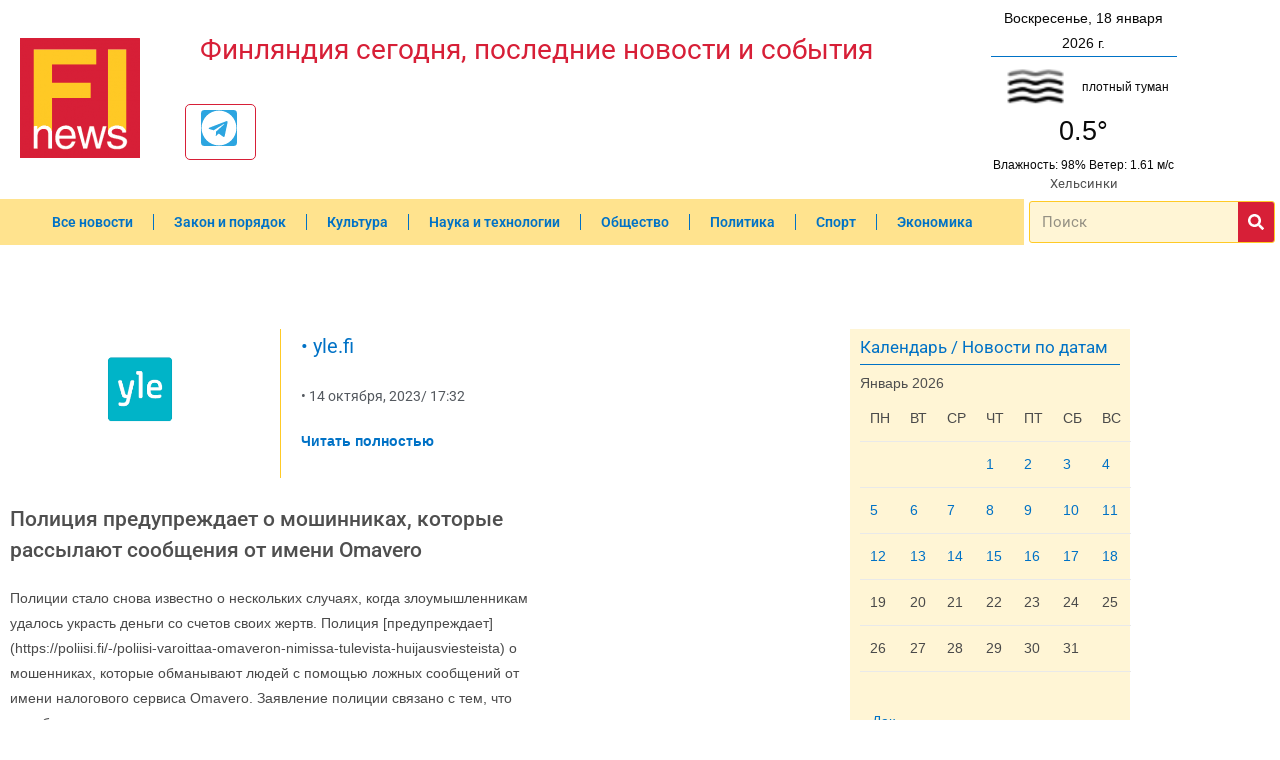

--- FILE ---
content_type: text/html; charset=utf-8
request_url: https://www.google.com/recaptcha/api2/aframe
body_size: 268
content:
<!DOCTYPE HTML><html><head><meta http-equiv="content-type" content="text/html; charset=UTF-8"></head><body><script nonce="eoc36VNCIwOWArYHV9k5IQ">/** Anti-fraud and anti-abuse applications only. See google.com/recaptcha */ try{var clients={'sodar':'https://pagead2.googlesyndication.com/pagead/sodar?'};window.addEventListener("message",function(a){try{if(a.source===window.parent){var b=JSON.parse(a.data);var c=clients[b['id']];if(c){var d=document.createElement('img');d.src=c+b['params']+'&rc='+(localStorage.getItem("rc::a")?sessionStorage.getItem("rc::b"):"");window.document.body.appendChild(d);sessionStorage.setItem("rc::e",parseInt(sessionStorage.getItem("rc::e")||0)+1);localStorage.setItem("rc::h",'1768734163530');}}}catch(b){}});window.parent.postMessage("_grecaptcha_ready", "*");}catch(b){}</script></body></html>

--- FILE ---
content_type: text/css
request_url: https://fi-news.com/wp-content/uploads/elementor/css/post-1541.css?ver=1767812979
body_size: 19282
content:
.elementor-1541 .elementor-element.elementor-element-8278843 > .elementor-element-populated{padding:0px 10px 0px 0px;}.elementor-1541 .elementor-element.elementor-element-83988d1.elementor-column > .elementor-widget-wrap{justify-content:flex-start;}.elementor-1541 .elementor-element.elementor-element-83988d1 > .elementor-element-populated{margin:0px 0px 0px 0px;--e-column-margin-right:0px;--e-column-margin-left:0px;}.elementor-widget-theme-post-featured-image .widget-image-caption{color:var( --e-global-color-text );font-family:var( --e-global-typography-text-font-family ), Sans-serif;font-weight:var( --e-global-typography-text-font-weight );}.elementor-1541 .elementor-element.elementor-element-4c95b9e{text-align:start;}.elementor-widget-author-box .elementor-author-box__name{color:var( --e-global-color-secondary );font-family:var( --e-global-typography-primary-font-family ), Sans-serif;font-weight:var( --e-global-typography-primary-font-weight );}.elementor-widget-author-box .elementor-author-box__bio{color:var( --e-global-color-text );font-family:var( --e-global-typography-text-font-family ), Sans-serif;font-weight:var( --e-global-typography-text-font-weight );}.elementor-widget-author-box .elementor-author-box__button{color:var( --e-global-color-secondary );border-color:var( --e-global-color-secondary );font-family:var( --e-global-typography-accent-font-family ), Sans-serif;font-weight:var( --e-global-typography-accent-font-weight );}.elementor-widget-author-box .elementor-author-box__button:hover{border-color:var( --e-global-color-secondary );color:var( --e-global-color-secondary );}.elementor-1541 .elementor-element.elementor-element-6481e47 > .elementor-element-populated{border-style:solid;border-width:0px 0px 0px 1px;border-color:#FFCA26;padding:0px 0px 0px 20px;}.elementor-widget-post-info .elementor-icon-list-item:not(:last-child):after{border-color:var( --e-global-color-text );}.elementor-widget-post-info .elementor-icon-list-icon i{color:var( --e-global-color-primary );}.elementor-widget-post-info .elementor-icon-list-icon svg{fill:var( --e-global-color-primary );}.elementor-widget-post-info .elementor-icon-list-text, .elementor-widget-post-info .elementor-icon-list-text a{color:var( --e-global-color-secondary );}.elementor-widget-post-info .elementor-icon-list-item{font-family:var( --e-global-typography-text-font-family ), Sans-serif;font-weight:var( --e-global-typography-text-font-weight );}.elementor-1541 .elementor-element.elementor-element-ab106ff .elementor-icon-list-icon{width:14px;}.elementor-1541 .elementor-element.elementor-element-ab106ff .elementor-icon-list-icon i{font-size:14px;}.elementor-1541 .elementor-element.elementor-element-ab106ff .elementor-icon-list-icon svg{--e-icon-list-icon-size:14px;}.elementor-1541 .elementor-element.elementor-element-ab106ff .elementor-icon-list-text, .elementor-1541 .elementor-element.elementor-element-ab106ff .elementor-icon-list-text a{color:#0072C6;}.elementor-1541 .elementor-element.elementor-element-ab106ff .elementor-icon-list-item{font-family:"Roboto", Sans-serif;font-size:1.4em;font-weight:400;}.elementor-1541 .elementor-element.elementor-element-47219c6 .elementor-icon-list-icon{width:14px;}.elementor-1541 .elementor-element.elementor-element-47219c6 .elementor-icon-list-icon i{font-size:14px;}.elementor-1541 .elementor-element.elementor-element-47219c6 .elementor-icon-list-icon svg{--e-icon-list-icon-size:14px;}.elementor-1541 .elementor-element.elementor-element-0ef4cf6 > .elementor-widget-container{margin:0em 0em 0em 0em;padding:0px 0px 0px 0px;}.elementor-widget-theme-post-title .elementor-heading-title{font-family:var( --e-global-typography-primary-font-family ), Sans-serif;font-weight:var( --e-global-typography-primary-font-weight );color:var( --e-global-color-primary );}.elementor-1541 .elementor-element.elementor-element-5973957 > .elementor-widget-container{margin:16px 0px 0px 0px;}.elementor-1541 .elementor-element.elementor-element-5973957{text-align:start;}.elementor-1541 .elementor-element.elementor-element-5973957 .elementor-heading-title{font-family:"Roboto", Sans-serif;font-size:1.5em;font-weight:500;line-height:1.5em;color:#4F4F4F;}.elementor-1541 .elementor-element.elementor-element-da09191 > .elementor-widget-container{margin:0em 0em 0em 0em;padding:0px 0px 0px 10px;}.elementor-widget-post-navigation span.post-navigation__prev--label{color:var( --e-global-color-text );}.elementor-widget-post-navigation span.post-navigation__next--label{color:var( --e-global-color-text );}.elementor-widget-post-navigation span.post-navigation__prev--label, .elementor-widget-post-navigation span.post-navigation__next--label{font-family:var( --e-global-typography-secondary-font-family ), Sans-serif;font-weight:var( --e-global-typography-secondary-font-weight );}.elementor-widget-post-navigation span.post-navigation__prev--title, .elementor-widget-post-navigation span.post-navigation__next--title{color:var( --e-global-color-secondary );font-family:var( --e-global-typography-secondary-font-family ), Sans-serif;font-weight:var( --e-global-typography-secondary-font-weight );}.elementor-1541 .elementor-element.elementor-element-61a1af0 span.post-navigation__prev--label{color:#0072C6;}.elementor-1541 .elementor-element.elementor-element-61a1af0 span.post-navigation__next--label{color:#0072C6;}.elementor-1541 .elementor-element.elementor-element-61a1af0 span.post-navigation__prev--label:hover{color:#FFCA26;}.elementor-1541 .elementor-element.elementor-element-61a1af0 span.post-navigation__next--label:hover{color:#FFCA26;}.elementor-1541 .elementor-element.elementor-element-61a1af0 span.post-navigation__prev--label, .elementor-1541 .elementor-element.elementor-element-61a1af0 span.post-navigation__next--label{font-family:"Roboto", Sans-serif;font-size:0.9em;font-weight:500;}.elementor-1541 .elementor-element.elementor-element-61a1af0 span.post-navigation__prev--title, .elementor-1541 .elementor-element.elementor-element-61a1af0 span.post-navigation__next--title{color:#4F4F4F;font-family:"Road Rage", Sans-serif;font-size:0.8em;font-weight:400;}.elementor-1541 .elementor-element.elementor-element-61a1af0 .post-navigation__arrow-wrapper{color:#FFE38E;fill:#FFE38E;}.elementor-1541 .elementor-element.elementor-element-61a1af0 .post-navigation__arrow-wrapper:hover{color:#FFCA26;fill:#FFCA26;}.elementor-widget-image .widget-image-caption{color:var( --e-global-color-text );font-family:var( --e-global-typography-text-font-family ), Sans-serif;font-weight:var( --e-global-typography-text-font-weight );}.elementor-1541 .elementor-element.elementor-element-f476137{text-align:center;}.elementor-1541 .elementor-element.elementor-element-6f7931e > .elementor-element-populated{padding:0px 10px 0px 0px;}.elementor-widget-heading .elementor-heading-title{font-family:var( --e-global-typography-primary-font-family ), Sans-serif;font-weight:var( --e-global-typography-primary-font-weight );color:var( --e-global-color-primary );}.elementor-1541 .elementor-element.elementor-element-7e145bb > .elementor-widget-container{background-color:#FFE38E;margin:0em 0em -1em 0em;padding:0px 0px 9px 0px;border-style:solid;border-width:0px 0px 1px 0px;border-color:#0072C6;}.elementor-1541 .elementor-element.elementor-element-7e145bb{text-align:start;}.elementor-1541 .elementor-element.elementor-element-7e145bb .elementor-heading-title{font-family:"Roboto", Sans-serif;font-size:1.2em;font-weight:500;color:#0072C6;}.elementor-1541 .elementor-element.elementor-element-f0287a9 > .elementor-widget-container{background-color:#FFF5D5;margin:0em 0em 0em 0em;padding:0em 0em 0em 0em;}.elementor-1541 .elementor-element.elementor-element-f0287a9:hover .elementor-widget-container{background-color:#FFE38E;}.elementor-1541 .elementor-element.elementor-element-e1b44b9:not(.elementor-motion-effects-element-type-background) > .elementor-widget-wrap, .elementor-1541 .elementor-element.elementor-element-e1b44b9 > .elementor-widget-wrap > .elementor-motion-effects-container > .elementor-motion-effects-layer{background-color:#FFF5D5;}.elementor-1541 .elementor-element.elementor-element-e1b44b9:hover > .elementor-element-populated{background-color:#FFE38E;}.elementor-1541 .elementor-element.elementor-element-e1b44b9 > .elementor-element-populated{transition:background 0.3s, border 0.3s, border-radius 0.3s, box-shadow 0.3s;}.elementor-1541 .elementor-element.elementor-element-e1b44b9 > .elementor-element-populated > .elementor-background-overlay{transition:background 0.3s, border-radius 0.3s, opacity 0.3s;}.elementor-1541 .elementor-element.elementor-element-e1b44b9 .elementor-element-populated .elementor-heading-title{color:#0072C6;}.elementor-1541 .elementor-element.elementor-element-8cc42f3 > .elementor-widget-container{margin:0em 0em -1em 0em;padding:0px 0px 9px 0px;border-style:solid;border-width:0px 0px 1px 0px;border-color:#0072C6;}.elementor-1541 .elementor-element.elementor-element-8cc42f3{text-align:start;}.elementor-1541 .elementor-element.elementor-element-8cc42f3 .elementor-heading-title{font-family:"Roboto", Sans-serif;font-size:1.2em;font-weight:400;color:#0072C6;}.elementor-1541 .elementor-element.elementor-element-e31578a > .elementor-widget-container{background-color:#FFF5D5;margin:0em 0em 0em 0em;padding:0em 0em 0em 0em;}.elementor-1541 .elementor-element.elementor-element-e31578a:hover .elementor-widget-container{background-color:#FFE38E;}.elementor-widget-divider{--divider-color:var( --e-global-color-secondary );}.elementor-widget-divider .elementor-divider__text{color:var( --e-global-color-secondary );font-family:var( --e-global-typography-secondary-font-family ), Sans-serif;font-weight:var( --e-global-typography-secondary-font-weight );}.elementor-widget-divider.elementor-view-stacked .elementor-icon{background-color:var( --e-global-color-secondary );}.elementor-widget-divider.elementor-view-framed .elementor-icon, .elementor-widget-divider.elementor-view-default .elementor-icon{color:var( --e-global-color-secondary );border-color:var( --e-global-color-secondary );}.elementor-widget-divider.elementor-view-framed .elementor-icon, .elementor-widget-divider.elementor-view-default .elementor-icon svg{fill:var( --e-global-color-secondary );}.elementor-1541 .elementor-element.elementor-element-ce1d48f{--divider-border-style:solid;--divider-color:#FFCA26;--divider-border-width:1px;}.elementor-1541 .elementor-element.elementor-element-ce1d48f .elementor-divider-separator{width:100%;}.elementor-1541 .elementor-element.elementor-element-ce1d48f .elementor-divider{padding-block-start:15px;padding-block-end:15px;}.elementor-1541 .elementor-element.elementor-element-13825be > .elementor-widget-container{margin:0em 0em 1em 0em;}.elementor-1541 .elementor-element.elementor-element-13825be{text-align:start;}.elementor-1541 .elementor-element.elementor-element-13825be .elementor-heading-title{font-family:"Roboto", Sans-serif;font-size:1.8em;font-weight:400;color:#0072C6;}.elementor-widget-posts .elementor-button{background-color:var( --e-global-color-accent );font-family:var( --e-global-typography-accent-font-family ), Sans-serif;font-weight:var( --e-global-typography-accent-font-weight );}.elementor-widget-posts .elementor-post__title, .elementor-widget-posts .elementor-post__title a{color:var( --e-global-color-secondary );font-family:var( --e-global-typography-primary-font-family ), Sans-serif;font-weight:var( --e-global-typography-primary-font-weight );}.elementor-widget-posts .elementor-post__meta-data{font-family:var( --e-global-typography-secondary-font-family ), Sans-serif;font-weight:var( --e-global-typography-secondary-font-weight );}.elementor-widget-posts .elementor-post__excerpt p{font-family:var( --e-global-typography-text-font-family ), Sans-serif;font-weight:var( --e-global-typography-text-font-weight );}.elementor-widget-posts .elementor-post__read-more{color:var( --e-global-color-accent );}.elementor-widget-posts a.elementor-post__read-more{font-family:var( --e-global-typography-accent-font-family ), Sans-serif;font-weight:var( --e-global-typography-accent-font-weight );}.elementor-widget-posts .elementor-post__card .elementor-post__badge{background-color:var( --e-global-color-accent );font-family:var( --e-global-typography-accent-font-family ), Sans-serif;font-weight:var( --e-global-typography-accent-font-weight );}.elementor-widget-posts .elementor-pagination{font-family:var( --e-global-typography-secondary-font-family ), Sans-serif;font-weight:var( --e-global-typography-secondary-font-weight );}.elementor-widget-posts .e-load-more-message{font-family:var( --e-global-typography-secondary-font-family ), Sans-serif;font-weight:var( --e-global-typography-secondary-font-weight );}.elementor-1541 .elementor-element.elementor-element-d6c6252{--grid-row-gap:35px;--grid-column-gap:30px;}.elementor-1541 .elementor-element.elementor-element-d6c6252 .elementor-posts-container .elementor-post__thumbnail{padding-bottom:calc( 0.5 * 100% );}.elementor-1541 .elementor-element.elementor-element-d6c6252:after{content:"0.5";}.elementor-1541 .elementor-element.elementor-element-d6c6252 .elementor-post__thumbnail__link{width:100%;}.elementor-1541 .elementor-element.elementor-element-d6c6252 .elementor-post__meta-data span + span:before{content:"•";}.elementor-1541 .elementor-element.elementor-element-d6c6252.elementor-posts--thumbnail-left .elementor-post__thumbnail__link{margin-right:11px;}.elementor-1541 .elementor-element.elementor-element-d6c6252.elementor-posts--thumbnail-right .elementor-post__thumbnail__link{margin-left:11px;}.elementor-1541 .elementor-element.elementor-element-d6c6252.elementor-posts--thumbnail-top .elementor-post__thumbnail__link{margin-bottom:11px;}.elementor-1541 .elementor-element.elementor-element-d6c6252 .elementor-post__title, .elementor-1541 .elementor-element.elementor-element-d6c6252 .elementor-post__title a{color:#4F4F4F;font-family:"Roboto", Sans-serif;font-size:1em;font-weight:500;line-height:1.3em;}.elementor-1541 .elementor-element.elementor-element-d6c6252 .elementor-post__title{margin-bottom:0px;}.elementor-1541 .elementor-element.elementor-element-d6c6252 .elementor-post__meta-data{font-family:"Roboto", Sans-serif;font-size:0.9em;font-weight:400;}.elementor-1541 .elementor-element.elementor-element-d6c6252 .elementor-pagination{text-align:center;font-family:"Roboto Slab", Sans-serif;font-size:18px;font-weight:600;margin-top:35px;}.elementor-1541 .elementor-element.elementor-element-d6c6252 .elementor-pagination .page-numbers:not(.dots){color:#D71F37;}.elementor-1541 .elementor-element.elementor-element-d6c6252 .elementor-pagination .page-numbers.current{color:#4F4F4F;}body:not(.rtl) .elementor-1541 .elementor-element.elementor-element-d6c6252 .elementor-pagination .page-numbers:not(:first-child){margin-left:calc( 21px/2 );}body:not(.rtl) .elementor-1541 .elementor-element.elementor-element-d6c6252 .elementor-pagination .page-numbers:not(:last-child){margin-right:calc( 21px/2 );}body.rtl .elementor-1541 .elementor-element.elementor-element-d6c6252 .elementor-pagination .page-numbers:not(:first-child){margin-right:calc( 21px/2 );}body.rtl .elementor-1541 .elementor-element.elementor-element-d6c6252 .elementor-pagination .page-numbers:not(:last-child){margin-left:calc( 21px/2 );}.elementor-widget-search-form input[type="search"].elementor-search-form__input{font-family:var( --e-global-typography-text-font-family ), Sans-serif;font-weight:var( --e-global-typography-text-font-weight );}.elementor-widget-search-form .elementor-search-form__input,
					.elementor-widget-search-form .elementor-search-form__icon,
					.elementor-widget-search-form .elementor-lightbox .dialog-lightbox-close-button,
					.elementor-widget-search-form .elementor-lightbox .dialog-lightbox-close-button:hover,
					.elementor-widget-search-form.elementor-search-form--skin-full_screen input[type="search"].elementor-search-form__input{color:var( --e-global-color-text );fill:var( --e-global-color-text );}.elementor-widget-search-form .elementor-search-form__submit{font-family:var( --e-global-typography-text-font-family ), Sans-serif;font-weight:var( --e-global-typography-text-font-weight );background-color:var( --e-global-color-secondary );}.elementor-1541 .elementor-element.elementor-element-78ff9f6 .elementor-search-form__container{min-height:36px;}.elementor-1541 .elementor-element.elementor-element-78ff9f6 .elementor-search-form__submit{min-width:36px;background-color:#D71F37;}body:not(.rtl) .elementor-1541 .elementor-element.elementor-element-78ff9f6 .elementor-search-form__icon{padding-left:calc(36px / 3);}body.rtl .elementor-1541 .elementor-element.elementor-element-78ff9f6 .elementor-search-form__icon{padding-right:calc(36px / 3);}.elementor-1541 .elementor-element.elementor-element-78ff9f6 .elementor-search-form__input, .elementor-1541 .elementor-element.elementor-element-78ff9f6.elementor-search-form--button-type-text .elementor-search-form__submit{padding-left:calc(36px / 3);padding-right:calc(36px / 3);}.elementor-1541 .elementor-element.elementor-element-78ff9f6 .elementor-search-form__input,
					.elementor-1541 .elementor-element.elementor-element-78ff9f6 .elementor-search-form__icon,
					.elementor-1541 .elementor-element.elementor-element-78ff9f6 .elementor-lightbox .dialog-lightbox-close-button,
					.elementor-1541 .elementor-element.elementor-element-78ff9f6 .elementor-lightbox .dialog-lightbox-close-button:hover,
					.elementor-1541 .elementor-element.elementor-element-78ff9f6.elementor-search-form--skin-full_screen input[type="search"].elementor-search-form__input{color:#4F4F4F;fill:#4F4F4F;}.elementor-1541 .elementor-element.elementor-element-78ff9f6:not(.elementor-search-form--skin-full_screen) .elementor-search-form__container{background-color:#FFF5D5;border-color:#FFCA26;border-width:1px 1px 1px 1px;border-radius:3px;}.elementor-1541 .elementor-element.elementor-element-78ff9f6.elementor-search-form--skin-full_screen input[type="search"].elementor-search-form__input{background-color:#FFF5D5;border-color:#FFCA26;border-width:1px 1px 1px 1px;border-radius:3px;}@media(min-width:768px){.elementor-1541 .elementor-element.elementor-element-af438c0{width:50%;}.elementor-1541 .elementor-element.elementor-element-e1b44b9{width:50%;}}@media(max-width:767px){.elementor-1541 .elementor-element.elementor-element-5973957 > .elementor-widget-container{padding:0px 5px 0px 5px;}.elementor-1541 .elementor-element.elementor-element-83e55dc > .elementor-widget-container{margin:0px 5px 0px 5px;}.elementor-1541 .elementor-element.elementor-element-61a1af0 > .elementor-widget-container{padding:0px 5px 0px 5px;}.elementor-1541 .elementor-element.elementor-element-7e145bb > .elementor-widget-container{margin:0em 0em -2em 0em;padding:3px 0px 0px 7px;}.elementor-1541 .elementor-element.elementor-element-7e145bb{text-align:center;}.elementor-1541 .elementor-element.elementor-element-7e145bb .elementor-heading-title{font-size:1.3em;line-height:1.2em;}.elementor-1541 .elementor-element.elementor-element-d6c6252 .elementor-posts-container .elementor-post__thumbnail{padding-bottom:calc( 0.5 * 100% );}.elementor-1541 .elementor-element.elementor-element-d6c6252:after{content:"0.5";}.elementor-1541 .elementor-element.elementor-element-d6c6252 .elementor-post__thumbnail__link{width:100%;}}